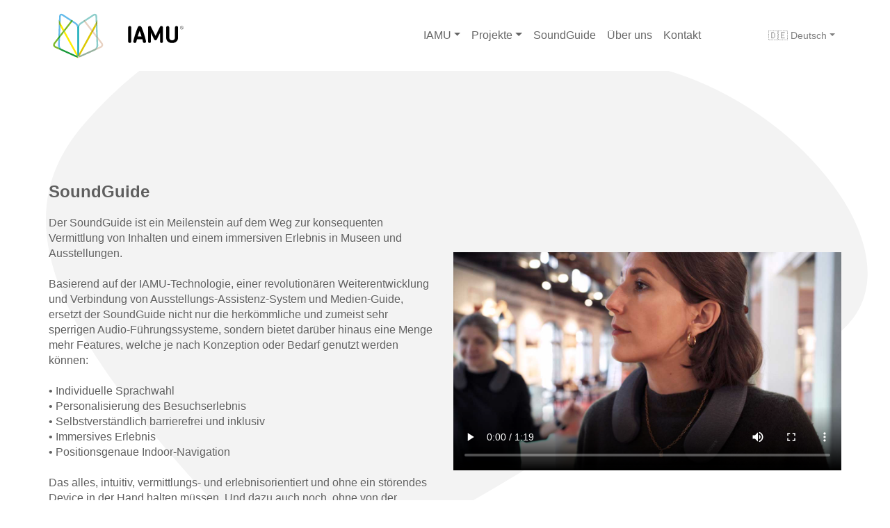

--- FILE ---
content_type: text/html
request_url: https://iamu.xyz/soundguide.html
body_size: 7428
content:
<!doctype html>
<html>
<head>
    <meta charset="utf-8">
    <meta name="keywords" content="">
    <meta name="description" content="">
    <meta name="viewport" content="width=device-width, initial-scale=1.0, viewport-fit=cover">
	<meta name="robots" content="index, follow">
    <link rel="shortcut icon" type="image/png" href="favicon.png?7137?302?2808?617">
    
	<link rel="stylesheet" type="text/css" href="./css/bootstrap.min.css?128">
	<link rel="stylesheet" type="text/css" href="style.css?5546">
	<link rel="stylesheet" type="text/css" href="./css/animate.min.css?5398">
	
    <title>IAMU SoundGuide</title>


    
<!-- Analytics -->
 
<!-- Analytics END -->
    
</head>
<body>

<!-- Preloader -->
<div id="page-loading-blocs-notifaction" class="page-preloader"></div>
<!-- Preloader END -->


<!-- Main container -->
<div class="page-container">
    
<!-- bloc-14 -->
<div class="bloc none sticky-nav bgc-5828 l-bloc" id="bloc-14">
	<div class="container bloc-no-padding-lg">
		<div class="row">
			<div class="col">
				<nav class="navbar navbar-light row navbar-expand-md" role="navigation">
					<div class="container-fluid ">
						<a class="navbar-brand" href="index.html"><img src="img/lazyload-ph.png" data-src="img/iamu-mguide-logo-header.svg" alt="logo" class="lazyload"></a>
						<button id="nav-toggle" type="button" class="ui-navbar-toggler navbar-toggler border-0 p-0 ms-auto me-md-0" aria-expanded="false" aria-label="Toggle navigation" data-bs-toggle="collapse" data-bs-target=".navbar-14886">
							<span class="navbar-toggler-icon"><svg height="32" viewBox="0 0 32 32" width="32"><path class="svg-menu-icon " d="m2 9h28m-28 7h28m-28 7h28"></path></svg></span>
						</button>
						<div class="collapse navbar-collapse navbar-14886">
								<ul class="site-navigation nav navbar-nav ms-auto">
									<li class="nav-item">
										<div class="dropdown btn-dropdown">
											<a href="#" class="dropdown-toggle nav-link" aria-expanded="false" data-bs-toggle="dropdown">IAMU</a>
											<ul class="dropdown-menu" role="menu">
												<li class="nav-item">
													<a href="individuell.html" class="nav-link">individuell</a>
												</li>
												<li class="nav-item">
													<a href="interaktiv.html" class="nav-link">interaktiv</a>
												</li>
												<li class="nav-item">
													<a href="partizipativ.html" class="nav-link">partizipativ</a>
												</li>
											</ul>
										</div>
									</li>
									<li class="nav-item">
										<div class="dropdown btn-dropdown">
											<a href="#" class="dropdown-toggle nav-link" aria-expanded="false" data-bs-toggle="dropdown">Projekte</a>
											<ul class="dropdown-menu" role="menu">
												<li class="nav-item">
													<a href="iamu&nbsp;im-humboldt-forum-berlin.html" class="nav-link">IAMU&nbsp;im Humboldt Forum Berlin</a>
												</li>
												<li class="nav-item">
													<a href="iamu-auf-der-expo-in-dubai.html" class="nav-link">IAMU auf der EXPO in Dubai</a>
												</li>
											</ul>
										</div>
									</li>
									<li class="nav-item">
										<a href="soundguide.html" class="nav-link">SoundGuide</a>
									</li>
									<li class="nav-item">
										<a href="über-uns.html" class="nav-link">Über uns</a>
									</li>
									<li class="nav-item">
										<a href="kontakt.html" class="nav-link">Kontakt</a>
									</li>
								</ul>
							</div>
					</div>
				</nav>
			</div>
			<div class="align-self-center col-lg-2">
					<div class="btn-group btn-dropdown dropdown float-lg-end">
						<a href="#" class="btn dropdown-toggle btn-c-5828 btn-sm btn-&nbsp;deutsch-style" aria-expanded="false" data-bs-toggle="dropdown">🇩🇪&nbsp;Deutsch</a>
						<ul class="dropdown-menu" role="menu">
							<li>
								<a href="index.html" class="dropdown-item a-block">🇩🇪 Deutsch</a>
							</li>
							<li>
								<a href="soundguide-en.html" class="dropdown-item a-block">🇬🇧 English</a>
							</li>
						</ul>
					</div>
				</div>
		</div>
	</div>
</div>
<!-- bloc-14 END -->

<!-- bloc-2 -->
<div class="bloc b-parallax tc-2292 none l-bloc" id="bloc-2">
	<div class="parallax bg-grey-blob">
	</div>
	<div class="container bloc-lg bloc-xl-lg">
		<div class="row">
			<div class="col-md-6 order-md-1 text-lg-center align-self-center">
				<div class="ratio ratio-16x9">
					<video controls="" class="embed-responsive-item lazyload" poster="img/IAMU_Standbild001.jpg" data-src="vid/IAMU_Short_site.mp4">
						Your browser does not support HTML5 video.
					</video>
				</div>
			</div>
			<div class="col-md-6 align-self-center">
				<h4 class="mg-md">
					<strong>SoundGuide</strong>
				</h4>
				<p class="p-style btn-resize-mode mx-auto d-block pressed-t">
					Der SoundGuide ist ein Meilenstein auf dem Weg zur konsequenten Vermittlung von Inhalten und einem immersiven Erlebnis in Museen und Ausstellungen.<br><br>Basierend auf der IAMU-Technologie, einer revolutionären Weiterentwicklung und Verbindung von Ausstellungs-Assistenz-System und Medien-Guide, ersetzt der SoundGuide nicht nur die herkömmliche und zumeist sehr sperrigen Audio-Führungssysteme, sondern bietet darüber hinaus eine Menge mehr Features, welche je nach Konzeption oder Bedarf genutzt werden können:<br><br>• Individuelle Sprachwahl<br>• Personalisierung des Besuchserlebnis<br>• Selbstverständlich barrierefrei und inklusiv<br>• Immersives Erlebnis<br>• Positionsgenaue Indoor-Navigation <br> <br>Das alles, intuitiv, vermittlungs- und erlebnisorientiert und ohne ein störendes Device in der Hand halten müssen. Und dazu auch noch, ohne von der Außenwelt oder den Mitbesuchenden abgeschirmt zu sein. Ein Hygienekonzept liegt vor.<br>
				</p>
			</div>
		</div>
	</div>
</div>
<!-- bloc-2 END -->

<!-- ScrollToTop Button -->
<button aria-label="Scroll to top button" class="bloc-button btn btn-d scrollToTop" onclick="scrollToTarget('1',this)"><svg xmlns="http://www.w3.org/2000/svg" width="22" height="22" viewBox="0 0 32 32"><path class="scroll-to-top-btn-icon" d="M30,22.656l-14-13-14,13"/></svg></button>
<!-- ScrollToTop Button END-->


<!-- bloc-6 -->
<div class="bloc full-width-bloc bgc-7968 l-bloc" id="bloc-6">
	<div class="container bloc-lg bloc-md-lg">
		<div class="row">
			<div class="col-md-3 col-sm-6 align-self-center">
				<img src="img/lazyload-ph.png" data-src="img/iamu-mguide-logo-header.svg" class="img-fluid mx-auto d-block img-style lazyload" alt="iamu mguide-logo-header">
			</div>
			<div class="col-md-3 col-sm-6 col-lg-3">
				<a href="kontakt.html" class="a-btn footer-link link-bloc-6-padding-top"><br></a>
				<p>
					IAMU by m_guide GmbH<br>Anna-Schneider-Steig 2, Rheinauhafen<br>50678 Köln
				</p>
			</div>
			<div class="col-md-3 col-sm-6 col-lg-2 align-self-center text-lg-start">
				<p>
					+ 49 221 95 15 30 24<br><a href="mailto:info@iamu.de">info@iamu.de</a><br>
				</p>
			</div>
			<div class="col-md-3 col-sm-6 col-lg-3 align-self-center text-lg-start">
				<a href="kontakt.html" class="a-btn footer-link float-lg-none text-lg-start">Impressum / Datenschutz</a>
			</div>
		</div>
	</div>
</div>
<!-- bloc-6 END -->

</div>
<!-- Main container END -->
    


<!-- Additional JS -->
<script src="./js/bootstrap.bundle.min.js?8538"></script>
<script src="./js/blocs.min.js?3414"></script>
<script src="./js/lazysizes.min.js" defer></script>
<script src="./js/universal-parallax.min.js?6217"></script><!-- Additional JS END -->


</body>
</html>


--- FILE ---
content_type: text/css
request_url: https://iamu.xyz/style.css?5546
body_size: 14453
content:
/*-----------------------------------------------------------------------------------
	IAMU
	About: A shiny new Blocs website.
	Author: tommay
	Version: 1.0
	Built with Blocs
-----------------------------------------------------------------------------------*/
body{
	margin:0;
	padding:0;
    background:#FFFFFF;
    overflow-x:hidden;
    -webkit-font-smoothing: antialiased;
    -moz-osx-font-smoothing: grayscale;
}
.page-container{overflow: hidden;} /* Prevents unwanted scroll space when scroll FX used. */
a,button{transition: background .3s ease-in-out;outline: none!important;} /* Prevent blue selection glow on Chrome and Safari */
a:hover{text-decoration: none; cursor:pointer;}
.scroll-fx-lock-init{position:fixed!important;top: 0;bottom: 0;left: :0;right: 0;z-index:99999;} /* ScrollFX Lock */
.blocs-grid-container{display: grid!important;grid-template-columns: 1fr 1fr;grid-template-rows: auto auto;column-gap: 1.5rem;row-gap: 1.5rem;} /* CSS Grid */
nav .dropdown-menu .nav-link{color:rgba(0,0,0,0.6)!important;} /* Maintain Downdown Menu Link Color in Navigation */
[data-bs-theme="dark"] nav .dropdown-menu .nav-link{color:var(--bs-dropdown-link-color)!important;} /* Maintain Downdown Menu Link Color in Navigation in Darkmode */


/* Preloader */

.page-preloader{position: fixed;top: 0;bottom: 0;width: 100%;z-index:100000;background:#FFFFFF url("img/pageload-spinner.gif") no-repeat center center;animation-name: preloader-fade;animation-delay: 2s;animation-duration: 0.5s;animation-fill-mode: both;}
.preloader-complete{animation-delay:0.1s;}
@keyframes preloader-fade {0% {opacity: 1;visibility: visible;}100% {opacity: 0;visibility: hidden;}}

/* = Blocs
-------------------------------------------------------------- */

.bloc{
	width:100%;
	clear:both;
	background: 50% 50% no-repeat;
	padding:0 20px;
	-webkit-background-size: cover;
	-moz-background-size: cover;
	-o-background-size: cover;
	background-size: cover;
	position:relative;
	display:flex;
}
.bloc .container{
	padding-left:0;
	padding-right:0;
	position:relative;
}


/* Sizes */

.bloc-lg{
	padding:100px 20px;
}

/* = Full Screen Blocs 
-------------------------------------------------------------- */

.bloc-fill-screen{
	min-height:100vh;
	display: flex;
	flex-direction: column;
	padding-top:20px;
	padding-bottom:20px;
}
.bloc-fill-screen > .container{
	align-self: flex-middle;
	flex-grow: 1;
	display: flex;
	flex-wrap: wrap;
}
.bloc-fill-screen > .container > .row{
	flex-grow: 1;
	align-self: center;
	width:100%;
}
.bloc-fill-screen .fill-bloc-top-edge, .bloc-fill-screen .fill-bloc-bottom-edge{
	flex-grow: 0;
}
.bloc-fill-screen .fill-bloc-top-edge{
	align-self: flex-start;
}
.bloc-fill-screen .fill-bloc-bottom-edge{
	align-self: flex-end;
}

/* = Full Width Blocs 
-------------------------------------------------------------- */

.full-width-bloc{
	padding-left:0;
	padding-right:0;
}
.full-width-bloc .row{
	margin-left:0;
	margin-right:0;
}
.full-width-bloc .container{
	width:100%;
	max-width:100%!important;
}
.full-width-bloc .carousel img{
	width:100%;
	height:auto;
}


/* Background Styles */

.bg-center,.bg-l-edge,.bg-r-edge,.bg-t-edge,.bg-b-edge,.bg-tl-edge,.bg-bl-edge,.bg-tr-edge,.bg-br-edge,.bg-repeat{
	-webkit-background-size: auto!important;
	-moz-background-size: auto!important;
	-o-background-size: auto!important;
	background-size: auto!important;
}
.bg-bl-edge{
	background-position: bottom left!important;
	background-repeat: no-repeat;
}
.bg-br-edge{
	background-position: bottom right!important;
	background-repeat: no-repeat;
}


/* Video Background Styles */

.video-bg-container, .bloc-video{
	position: absolute;
	top: 0;
	bottom: 0;
	left: 50%;
	right: -50%;
	overflow: hidden;
	transform: translateX(-50%);
	-webkit-transform:translateX(-50%);
}
.bloc-video, .video-bg-container iframe{
	width: auto;
	height: auto;
	min-width: 100%;
	min-height: 100%;
	z-index: 0;
}


/* Background Effects */

.parallax__container {
	clip: rect(0, auto, auto, 0);
	height: 100%;
	left: 0;
	overflow: hidden;
	position: absolute;
	top: 0;
	width: 100%;
	z-index:-1;
}
.parallax {
	position: fixed;
	top: 0;
	-webkit-transform: translate3d(0, 0, 0);
	transform: translate3d(0, 0, 0);
	-webkit-transform-style: preserve-3d;
	transform-style: preserve-3d;
	width: 100%;
	background-position: center;
	background-repeat: no-repeat;
	background-size: cover;
}


/* Light theme */

.d-bloc .card,.l-bloc{
	color:rgba(0,0,0,.5);
}
.d-bloc .card button:hover,.l-bloc button:hover{
	color:rgba(0,0,0,.7);
}
.l-bloc .icon-round,.l-bloc .icon-square,.l-bloc .icon-rounded,.l-bloc .icon-semi-rounded-a,.l-bloc .icon-semi-rounded-b{
	border-color:rgba(0,0,0,.7);
}
.d-bloc .card .divider-h span,.l-bloc .divider-h span{
	border-color:rgba(0,0,0,.1);
}
.d-bloc .card .a-btn,.l-bloc .a-btn,.l-bloc .navbar a,.l-bloc a .icon-sm, .l-bloc a .icon-md, .l-bloc a .icon-lg, .l-bloc a .icon-xl, .l-bloc h1 a, .l-bloc h2 a, .l-bloc h3 a, .l-bloc h4 a, .l-bloc h5 a, .l-bloc h6 a, .l-bloc p a{
	color:rgba(0,0,0,.6);
}
.d-bloc .card .a-btn:hover,.l-bloc .a-btn:hover,.l-bloc .navbar a:hover, .l-bloc a:hover .icon-sm, .l-bloc a:hover .icon-md, .l-bloc a:hover .icon-lg, .l-bloc a:hover .icon-xl, .l-bloc h1 a:hover, .l-bloc h2 a:hover, .l-bloc h3 a:hover, .l-bloc h4 a:hover, .l-bloc h5 a:hover, .l-bloc h6 a:hover, .l-bloc p a:hover{
	color:rgba(0,0,0,1);
}
.l-bloc .navbar-toggle .icon-bar{
	color:rgba(0,0,0,.6);
}
.d-bloc .card .btn-wire,.d-bloc .card .btn-wire:hover,.l-bloc .btn-wire,.l-bloc .btn-wire:hover{
	color:rgba(0,0,0,.7);
	border-color:rgba(0,0,0,.3);
}

/* Row Margin Offsets */

.voffset{
	margin-top:30px;
}
.voffset-md{
	margin-top:50px;
}


/* = NavBar
-------------------------------------------------------------- */

/* = Sticky Nav
-------------------------------------------------------------- */

.sticky-nav.sticky{
	position:fixed;
	top:0;
	z-index:1000;
	box-shadow:0 1px 2px rgba(0,0,0,.3);
	 transition: all .2s ease-out;
}
/* Navbar Icon */
.svg-menu-icon{
	fill: none;
	stroke: rgba(0,0,0,0.5);
	stroke-width: 2px;
	fill-rule: evenodd;
}
.navbar-dark .svg-menu-icon{
	stroke: rgba(255,255,255,0.5);
}
.menu-icon-thin-bars{
	stroke-width: 1px;
}
.menu-icon-thick-bars{
	stroke-width: 5px;
}
.menu-icon-rounded-bars{
	stroke-width: 3px;
	stroke-linecap: round;
}
.menu-icon-filled{
	fill: rgba(0,0,0,0.5);
	stroke-width: 0px;
}
.navbar-dark .menu-icon-filled{
	fill: rgba(255,255,255,0.5);
}
.navbar-toggler-icon{
	background: none!important;
	pointer-events: none;
	width: 33px;
	height: 33px;
}
/* Handle Multi Level Navigation */
.dropdown-menu .dropdown-menu{
	border:none}
@media (min-width:576px){
	
.navbar-expand-sm .dropdown-menu .dropdown-menu{
	border:1px solid rgba(0,0,0,.15);
	position:absolute;
	left:100%;
	top:-7px}.navbar-expand-sm .dropdown-menu .submenu-left{
	right:100%;
	left:auto}}@media (min-width:768px){
	.navbar-expand-md .dropdown-menu .dropdown-menu{
	border:1px solid rgba(0,0,0,.15);
	border:1px solid rgba(0,0,0,.15);
	position:absolute;
	left:100%;
	top:-7px}.navbar-expand-md .dropdown-menu .submenu-left{
	right:100%;
	left:auto}}@media (min-width:992px){
	.navbar-expand-lg .dropdown-menu .dropdown-menu{
	border:1px solid rgba(0,0,0,.15);
	position:absolute;
	left:100%;
	top:-7px}.navbar-expand-lg .dropdown-menu .submenu-left{
	right:100%;
	left:auto}
}
/* = Bric adjustment margins
-------------------------------------------------------------- */

.mg-md{
	margin-top:10px;
	margin-bottom:20px;
}
.mg-lg{
	margin-top:10px;
	margin-bottom:40px;
}

/* = Buttons
-------------------------------------------------------------- */

.btn-d,.btn-d:hover,.btn-d:focus{
	color:#FFF;
	background:rgba(0,0,0,.3);
}

/* Prevent ugly blue glow on chrome and safari */
button{
	outline: none!important;
}

.btn-rd{
	border-radius: 40px;
}
.a-block{
	width:100%;
	text-align:left;
	display: inline-block;
}
.text-center .a-block{
	text-align:center;
}
.btn .caret{
	margin:0 0 0 5px}.dropdown a .caret{
	margin:0 0 0 5px}.btn-dropdown .dropdown-menu .dropdown{
	padding: 3px 20px;
}


/*  Image Protection */
.img-protected{
	-webkit-touch-callout: none;
}

/* = Text & Icon Styles
-------------------------------------------------------------- */
.lg-shadow{
	text-shadow:0 2px 5px rgba(0,0,0,.5);
}
.pressed-t{
	text-shadow:0 1px 0 #FFF;
}


.card-sq, .card-sq .card-header, .card-sq .card-footer{
	border-radius:0;
}
.card-rd{
	border-radius:30px;
}
.card-rd .card-header{
	border-radius:29px 29px 0 0;
}
.card-rd .card-footer{
	border-radius:0 0 29px 29px;
}
/* = Masonary
-------------------------------------------------------------- */
.card-columns .card {
	margin-bottom: 0.75rem;
}
@media (min-width: 576px) {
	.card-columns {
	-webkit-column-count: 3;
	-moz-column-count: 3;
	column-count: 3;
	-webkit-column-gap: 1.25rem;
	-moz-column-gap: 1.25rem;
	column-gap: 1.25rem;
	orphans: 1;
	widows: 1;
}
.card-columns .card {
	display: inline-block;
	width: 100%;
}
}

/* = Forms
-------------------------------------------------------------- */

.form-control{
	border-color:rgba(0,0,0,.1);
	box-shadow:none;
}


.carousel-nav-icon{
	fill: none;
	stroke: #fff;
	stroke-width: 2px;
	fill-rule: evenodd;
	stroke-linecap:round;
}

.carousel-indicators li::marker{
	font-size:0;
}


/* ScrollToTop button */

.scrollToTop{
	width:36px;
	height:36px;
	padding:5px;
	position:fixed;
	bottom:20px;
	right:20px;
	opacity:0;
	z-index:999;
	transition: all .3s ease-in-out;
	pointer-events:none;
}
.showScrollTop{
	opacity: 1;
	pointer-events:all;
}
.scroll-to-top-btn-icon{
	fill: none;
	stroke: #fff;
	stroke-width: 2px;
	fill-rule: evenodd;
	stroke-linecap:round;
}

/* = Custom Styling
-------------------------------------------------------------- */

h1,h2,h3,h4,h5,h6,p,label,.btn,a{
	font-family:"Helvetica";
}
.container{
	max-width:1140px;
}
.navbar-brand img{
	width:200px;
	height:76px;
}
.container-div-style{
	height:238px;
}
.headertext{
	position:relative;
}
.row-style{
	float:none;
	background-position:center center;
	width:100%;
	border-style:_popUpItemAction:;
	justify-content:center;
}
.h1-style{
	font-size:50px;
	color:#ffffff;
}
.team-card{
	min-height:350px;
}
.link-bloc-6-padding-top{
	padding-top:10px;
	padding-bottom:10px;
	width:89.73%;
}
.img-style{
	width:218px;
}
.row-bloc-6-style{
	width:94.75%;
}
.img-10-style{
	width:380px;
	height:380px;
}
.img-11-style{
	width:380px;
	height:380px;
}
.img-12-style{
	width:380px;
	height:380px;
}
.img-13-style{
	width:380px;
	height:380px;
}
.link-style{
	font-weight:bold;
}
.link-individuell-style{
	font-weight:bold;
}
.link-interaktiv-style{
	font-weight:bold;
}
.p-style{
	width:100%;
	font-size:16px;
	line-height:22px;
}
.p-bloc-5-style{
	line-height:22px;
}
.form-style{
	width:100%;
}
.img-5-style{
	height:500px;
}
.h4-style{
	width:100%;
}
.btn-style{
	font-weight:bold;
	width:45.27%;
	padding-top:14px;
	padding-bottom:14px;
}
.btn-bloc-24-style{
	font-weight:bold;
}
.btn-6-style{
	font-weight:bold;
}
.divider-style{
	height:0px;
	background-color:transparent;
}
.h3-style{
	font-size:20px;
}
.h3-anke-stein-style{
	font-size:20px;
}
.btn- deutsch-style{
	width:100%;
}

/* = Colour
-------------------------------------------------------------- */

/* Swatch Variables */
:root{
	
	--swatch-var-1252:rgba(255,255,255,1.0);
	
	--swatch-var-6912:#339999;
	
	--swatch-var-7968:#F3F3F3;
	
	--swatch-var-5828:rgba(255,255,255,0.70);
	
	--swatch-var-2869:#000000;
	
	--swatch-var-2941:#FFFFFF;
	
	--swatch-var-2292:#5F5F5F;
	
}


/* Background colour styles */

.bgc-5828{
	background-color:var(--swatch-var-5828);
}
.bgc-7968{
	background-color:var(--swatch-var-7968);
}

/* Text colour styles */

.tc-2292{
	color:var(--swatch-var-2292)!important;
}

/* Button colour styles */

.btn-c-5828{
	background:var(--swatch-var-5828);
	color:rgba(0,0,0,.5)!important;
}
.btn-c-5828:hover{
	background:rgba(204,204,204,0.70)!important;
	color:rgba(0,0,0,.5)!important;
}
.btn-c-6912{
	background:var(--swatch-var-6912);
	color:#FFFFFF!important;
}
.btn-c-6912:hover{
	background:#006666!important;
	color:#FFFFFF!important;
}

/* Link colour styles */

.ltc-2292{
	color:var(--swatch-var-2292)!important;
}
.ltc-2292:hover{
	color:#2C2C2C!important;
}
.ltc-6912{
	color:var(--swatch-var-6912)!important;
}
.ltc-6912:hover{
	color:#006666!important;
}

/* Bloc image backgrounds */

.bg-grey-blob{
	background-image:url("img/grey-blob.svg");
}



/* = Bloc Padding Multi Breakpoint
-------------------------------------------------------------- */

@media (min-width: 576px) {
    .bloc-xxl-sm{padding:200px 20px;}
    .bloc-xl-sm{padding:150px 20px;}
    .bloc-lg-sm{padding:100px 20px;}
    .bloc-md-sm{padding:50px 20px;}
    .bloc-sm-sm{padding:20px;}
    .bloc-no-padding-sm{padding:0 20px;}
}
@media (min-width: 768px) {
    .bloc-xxl-md{padding:200px 20px;}
    .bloc-xl-md{padding:150px 20px;}
    .bloc-lg-md{padding:100px 20px;}
    .bloc-md-md{padding:50px 20px;}
    .bloc-sm-md{padding:20px 20px;}
    .bloc-no-padding-md{padding:0 20px;}
}
@media (min-width: 992px) {
    .bloc-xxl-lg{padding:200px 20px;}
    .bloc-xl-lg{padding:150px 20px;}
    .bloc-lg-lg{padding:100px 20px;}
    .bloc-md-lg{padding:50px 20px;}
    .bloc-sm-lg{padding:20px;}
    .bloc-no-padding-lg{padding:0 20px;}
}


/* = Mobile adjustments 
-------------------------------------------------------------- */
@media (max-width: 1024px)
{
    .bloc.full-width-bloc, .bloc-tile-2.full-width-bloc .container, .bloc-tile-3.full-width-bloc .container, .bloc-tile-4.full-width-bloc .container{
        padding-left: 0; 
        padding-right: 0;  
    }
}
@media (max-width: 991px)
{
    .container{width:100%;}
    .bloc{padding-left: constant(safe-area-inset-left);padding-right: constant(safe-area-inset-right);} /* iPhone X Notch Support*/
    .bloc-group, .bloc-group .bloc{display:block;width:100%;}
}
@media (max-width: 767px)
{
    .bloc-tile-2 .container, .bloc-tile-3 .container, .bloc-tile-4 .container{
        padding-left:0;padding-right:0;
    }
    .btn-dwn{
       display:none; 
    }
    .voffset{
        margin-top:5px;
    }
    .voffset-md{
        margin-top:20px;
    }
    .voffset-lg{
        margin-top:30px;
    }
    form{
        padding:5px;
    }
    .close-lightbox{
        display:inline-block;
    }
    .blocsapp-device-iphone5{
	   background-size: 216px 425px;
	   padding-top:60px;
	   width:216px;
	   height:425px;
    }
    .blocsapp-device-iphone5 img{
	   width: 180px;
	   height: 320px;
    }
}

@media (max-width: 991px){
	
	/* MD Row Margin Offsets */
	.voffset-md{
		margin-top:30px;
	}
	
}

@media (max-width: 575px){
	.footer-link{
		text-align:center;
	}
	
}



--- FILE ---
content_type: image/svg+xml
request_url: https://iamu.xyz/img/grey-blob.svg
body_size: 705
content:
<?xml version="1.0" encoding="utf-8"?>
<!-- Generator: Adobe Illustrator 27.0.1, SVG Export Plug-In . SVG Version: 6.00 Build 0)  -->
<svg version="1.1" id="Ebene_1" xmlns="http://www.w3.org/2000/svg" xmlns:xlink="http://www.w3.org/1999/xlink" x="0px" y="0px"
	 viewBox="0 0 300 183.3" style="enable-background:new 0 0 300 183.3;" xml:space="preserve">
<style type="text/css">
	.st0{fill:#F3F3F3;}
	.st1{fill:#8CCDCB;}
</style>
<g id="HG">
</g>
<g id="Ebene_1_1_">
</g>
<g id="Rollstuhfaher">
</g>
<g id="Mann">
</g>
<g id="Frau">
</g>
<g id="Frau_mit_Kind">
</g>
<g id="Mann_Blindenstock">
</g>
<g id="Frau_Gebärdensprache">
</g>
<g id="Ebene_11">
	<g>
		<path class="st0" d="M192.2,15.5c68.8-8.8,145.8,87,66.9,101.1c-78.9,14.1-136.7,102.4-188,46.6S-0.1,68.6,28.8,36
			C87.8-30.5,123.4,24.3,192.2,15.5z"/>
		<path class="st1" d="M187.9-0.6"/>
	</g>
</g>
</svg>


--- FILE ---
content_type: image/svg+xml
request_url: https://iamu.xyz/img/iamu-mguide-logo-header.svg
body_size: 11828
content:
<?xml version="1.0" encoding="iso-8859-1"?>
<!-- Generator: Adobe Illustrator 24.1.2, SVG Export Plug-In . SVG Version: 6.00 Build 0)  -->
<svg version="1.1" id="Ebene_1" xmlns="http://www.w3.org/2000/svg" xmlns:xlink="http://www.w3.org/1999/xlink" x="0px" y="0px"
	 viewBox="0 0 209.229 79.722" style="enable-background:new 0 0 209.229 79.722;" xml:space="preserve">
<path style="fill:#FDE900;" d="M44.206,74.097h0.001H44.206z"/>
<g>
	<path style="fill:#62BAEA;" d="M18.742,7.153c-0.734,0-1.65,0.288-2.278,1.038c-0.643,0.761-0.941,1.794-0.992,3.131l-0.356,9.866
		l2.479-0.006c0,0,0.002,0.003,0.005,0.009l0.352-9.782c0.034-1.021,0.272-1.475,0.399-1.613c0.125-0.129,0.179-0.153,0.445-0.169
		c0.006,0,0.013,0,0.02,0c0.279,0,0.698,0.121,1.02,0.267c0.165,0.071,0.308,0.147,0.402,0.2c0.049,0.027,0.085,0.048,0.106,0.061
		l0.019,0.012l12.464,8.137l1.513-1.956l2.076,1.353l-1.513,1.958l4.411,2.88c1.776,1.16,2.67,2.795,3.135,4.196
		c0.229,0.697,0.345,1.325,0.402,1.769c0.028,0.221,0.042,0.396,0.049,0.512c0.006,0.114,0.004,0.147,0.006,0.147v38.406
		c0.001,0.001,0.002,0.004,0.003,0.005V29.159c0.001-0.086,0.004-1.439,0.581-3.198c0.165-0.502,0.379-1.041,0.658-1.591
		c-0.693-1.365-1.782-2.796-3.474-3.903l-18.95-12.37c-0.097-0.036-1.284-0.907-2.926-0.945C18.779,7.153,18.76,7.153,18.742,7.153
		 M15.11,21.351L14.36,42.18l2.606-3.369l0.44-12.206l-2.33-4.216L15.11,21.351z M16.813,43.058l-2.606,3.37l-0.296,8.209
		c0,0.004-0.001,0.05-0.001,0.12c0.003,0.404,0.04,1.751,0.649,3.337l26.977,12.183l-0.191-0.347
		c-0.275-0.022-0.561-0.083-0.782-0.15c-0.14-0.04-0.258-0.082-0.334-0.111c-0.037-0.013-0.065-0.025-0.082-0.033l-0.01-0.004v0.001
		l-20.128-9.092c-1.757-0.803-2.615-2.057-3.103-3.26c-0.479-1.196-0.515-2.309-0.512-2.524v-0.021v-0.008L16.813,43.058z
		 M18.866,62.739c0.039,0.018,0.079,0.036,0.119,0.054l20.127,9.092h0.001c0.035,0.012,0.231,0.103,0.543,0.205L18.866,62.739z
		 M44.143,71.443v0.011v0c0.002-0.002,0.004-0.004,0.006-0.006C44.147,71.446,44.145,71.445,44.143,71.443"/>
	<path style="fill:#FFED00;" d="M15.116,21.188L15.116,21.188l-0.006,0.163L15.116,21.188z M17.6,21.191l-0.195,5.415l3.751,6.788
		l1.822-2.356C19.905,25.405,17.718,21.4,17.6,21.191"/>
	<path style="fill:#79AC2B;" d="M17.614,21.147l-2.332-4.502l-0.172,4.707l-0.035,1.039l2.33,4.216l0.195-5.415
		c-0.003-0.006-0.005-0.009-0.005-0.009"/>
	<path style="fill:#FFED00;" d="M24.272,33.409l-1.812,2.344L41.344,69.93c0.071,0.006,0.141,0.009,0.209,0.009
		c0.003,0,0.006,0,0.01,0c0.423-0.003,0.69-0.096,0.874-0.282c0.185-0.184,0.465-0.638,0.469-1.803v-0.286
		C39.639,61.578,30.61,45.025,24.272,33.409"/>
	<path style="fill:#79AC2B;" d="M42.906,67.568v0.286c-0.004,1.165-0.284,1.619-0.469,1.803c-0.185,0.185-0.451,0.279-0.874,0.282
		c-0.003,0-0.006,0-0.01,0c-0.068,0-0.138-0.003-0.209-0.009l0.191,0.347l2.608,1.177v-0.011c-0.013-0.013-0.027-0.026-0.04-0.039
		c-0.8-0.801-1.199-2.006-1.194-3.551v-0.279C42.908,67.572,42.906,67.569,42.906,67.568"/>
	<path style="fill:#7AB929;" d="M32.827,18.304l-9.849,12.734c0.416,0.762,0.849,1.555,1.294,2.371l10.631-13.751L32.827,18.304z"/>
</g>
<polygon style="fill:#199939;" points="34.34,16.347 32.827,18.304 34.903,19.659 36.416,17.701 "/>
<g>
	<path style="fill:#7AB929;" d="M21.156,33.394l-4.19,5.418l-0.153,4.246l5.647-7.304L21.156,33.394z M14.36,42.18l-6.648,8.595
		c-0.881,1.134-1.304,2.278-1.301,3.345c0.006,1.611,0.916,2.759,1.687,3.438c0.788,0.693,1.517,1.017,1.586,1.051l9.182,4.13
		c-2.36-1.101-3.643-2.952-4.268-4.546c-0.013-0.033-0.026-0.067-0.039-0.1l-3.857-1.741c-0.07-0.03-0.602-0.303-1.045-0.726
		C9.2,55.19,8.888,54.695,8.893,54.12c0.003-0.421,0.147-1.005,0.785-1.834l4.529-5.858L14.36,42.18z M44.143,71.454
		c-0.784,0.749-1.768,0.958-2.552,0.958h-0.028c-0.788-0.007-1.465-0.176-1.906-0.321l4.489,2.019L44.143,71.454z"/>
	<path style="fill:#199939;" d="M16.966,38.812L14.36,42.18l-0.153,4.247l2.606-3.37L16.966,38.812z M14.559,58.094
		c0.013,0.033,0.026,0.066,0.039,0.1c0.625,1.594,1.908,3.445,4.268,4.546l20.79,9.352c0.442,0.145,1.118,0.314,1.906,0.321h0.028
		c0.784,0,1.768-0.209,2.552-0.958v0l-2.603-1.169l-0.004-0.008L14.559,58.094z"/>
	<path style="fill:#7AB929;" d="M22.978,31.038l-1.822,2.356l1.304,2.359l1.812-2.344C23.827,32.593,23.394,31.8,22.978,31.038"/>
</g>
<polygon style="fill:#199939;" points="41.536,70.276 41.54,70.285 44.143,71.454 "/>
<polygon style="fill:#FDE900;" points="44.09,74.095 44.091,74.095 44.09,74.094 "/>
<g>
	<path style="fill:#8CCDCA;" d="M69.555,7.151c-0.019,0-0.037,0-0.055,0.001c-1.643,0.037-2.829,0.908-2.926,0.944l-18.95,12.371
		c-1.694,1.106-2.782,2.538-3.476,3.904c0.279,0.55,0.495,1.09,0.66,1.592c0.576,1.758,0.579,3.112,0.581,3.199v38.408
		c0.001-0.001,0.002-0.004,0.003-0.005V29.16c0.001,0,0-0.033,0.006-0.147c0.007-0.114,0.021-0.289,0.049-0.512
		c0.057-0.442,0.173-1.071,0.402-1.769c0.465-1.399,1.358-3.036,3.135-4.196l4.411-2.88l-1.514-1.958l2.076-1.352l1.512,1.955
		l12.464-8.136c0.002,0,0,0,0.019-0.012c0.022-0.013,0.057-0.034,0.106-0.061c0.094-0.055,0.237-0.129,0.402-0.202
		c0.321-0.145,0.741-0.266,1.02-0.266c0.007,0,0.013,0,0.02,0c0.266,0.015,0.32,0.039,0.445,0.168
		c0.127,0.138,0.365,0.592,0.399,1.615l0.352,9.782c0.003-0.006,0.005-0.009,0.005-0.009l2.479,0.006l-0.356-9.868
		c-0.051-1.337-0.348-2.37-0.992-3.129C71.207,7.439,70.29,7.151,69.555,7.151 M71.484,43.056l0.42,11.672v0.006v0.021
		c0.003,0.215-0.033,1.33-0.512,2.526c-0.488,1.202-1.346,2.457-3.103,3.259L48.161,69.63l-0.01,0.005
		c-0.016,0.007-0.043,0.018-0.082,0.033c-0.076,0.028-0.194,0.07-0.334,0.111c-0.222,0.066-0.507,0.127-0.782,0.15l-0.191,0.346
		l26.976-12.182c0.61-1.587,0.647-2.934,0.65-3.339c0-0.07-0.001-0.114-0.001-0.12l-0.296-8.208L71.484,43.056z M44.154,71.444
		c-0.001,0.001-0.003,0.003-0.004,0.004c0.001,0.001,0.003,0.003,0.004,0.004V71.444z"/>
	<path style="fill:#00A4B2;" d="M44.148,24.371c-0.279,0.55-0.494,1.088-0.658,1.591c-0.576,1.758-0.579,3.112-0.581,3.198v38.414
		c0.786,1.441,1.237,2.269,1.237,2.269l-0.003,1.6c0.002,0.002,0.004,0.004,0.006,0.006c0.001-0.001,0.003-0.003,0.004-0.004
		l-0.003-1.605c0,0,0.452-0.828,1.237-2.269V29.162c-0.001-0.088-0.004-1.441-0.581-3.199C44.643,25.46,44.427,24.921,44.148,24.371
		"/>
	<path style="fill:#3B9D37;" d="M42.909,67.574v0.279c-0.004,1.545,0.395,2.75,1.194,3.551c0.013,0.013,0.027,0.026,0.04,0.039
		l0.003-1.6C44.146,69.842,43.695,69.014,42.909,67.574"/>
	<path style="fill:#8CCDCA;" d="M73.186,21.329l0.035,1.059l-2.33,4.216l0.44,12.206l2.605,3.369L73.186,21.329z M69.4,62.751
		l-20.756,9.337c0.31-0.102,0.505-0.192,0.54-0.204l0.001-0.002l20.127-9.092C69.342,62.777,69.371,62.764,69.4,62.751"/>
	<path style="fill:#DCC700;" d="M73.18,21.187l0.005,0.143L73.18,21.187L73.18,21.187z M70.697,21.189
		c-0.117,0.209-2.305,4.214-5.378,9.847l1.822,2.356l3.751-6.788L70.697,21.189z"/>
	<path style="fill:#899F31;" d="M70.702,21.181c0,0-0.002,0.003-0.005,0.009l0.195,5.415l2.329-4.216l-0.035-1.059l-0.172-4.685
		L70.702,21.181z"/>
	<path style="fill:#DCC700;" d="M64.025,33.407c-6.338,11.615-15.366,28.168-18.634,34.158v0.287
		c0.004,1.165,0.284,1.619,0.469,1.803c0.185,0.186,0.453,0.278,0.874,0.282h0.009c0.068,0,0.138-0.003,0.209-0.009l18.885-34.177
		L64.025,33.407z"/>
	<path style="fill:#899F31;" d="M45.391,67.565c-0.001,0.001-0.002,0.004-0.003,0.005v0.283c0.004,1.545-0.395,2.751-1.194,3.551
		c-0.013,0.013-0.027,0.027-0.04,0.039v0.008l2.608-1.177l0.191-0.347c-0.071,0.006-0.141,0.009-0.209,0.009h-0.01
		c-0.421-0.004-0.69-0.096-0.874-0.282c-0.185-0.184-0.465-0.638-0.469-1.803V67.565z"/>
	<path style="fill:#37833B;" d="M45.388,67.571c-0.786,1.441-1.237,2.269-1.237,2.269l0.003,1.605
		c0.013-0.013,0.027-0.026,0.04-0.039c0.8-0.8,1.199-2.006,1.194-3.551V67.571z"/>
	<path style="fill:#E8D1C1;" d="M55.469,18.302l-2.075,1.354l10.63,13.751c0.445-0.816,0.878-1.609,1.294-2.371L55.469,18.302z"/>
</g>
<polygon style="fill:#96B19E;" points="53.956,16.346 51.881,17.698 53.394,19.656 55.469,18.301 "/>
<g>
	<path style="fill:#E8D1C1;" d="M67.141,33.392l-1.304,2.359l5.647,7.304l-0.153-4.245L67.141,33.392z M73.937,42.179l0.153,4.247
		l4.529,5.859c0.637,0.829,0.782,1.413,0.785,1.834c0.004,0.573-0.307,1.07-0.764,1.505c-0.444,0.424-0.975,0.697-1.045,0.727
		l-3.857,1.742c-0.012,0.033-0.025,0.065-0.038,0.098c-0.628,1.602-1.919,3.461-4.299,4.56l9.213-4.144
		c0.068-0.033,0.798-0.356,1.586-1.05c0.771-0.678,1.681-1.825,1.687-3.437c0.003-1.067-0.42-2.211-1.302-3.345L73.937,42.179z
		 M44.154,71.453l-0.001,2.656l4.492-2.021c-0.442,0.146-1.119,0.316-1.91,0.323h-0.028C45.922,72.411,44.938,72.2,44.154,71.453"/>
	<path style="fill:#96B19E;" d="M71.331,38.81l0.153,4.245l2.606,3.37l-0.153-4.247L71.331,38.81z M73.737,58.093L46.761,70.275
		l-0.004,0.008l-2.603,1.169v0c0.784,0.748,1.768,0.958,2.552,0.958h0.028c0.791-0.007,1.468-0.178,1.91-0.323l20.756-9.337
		c2.38-1.099,3.67-2.958,4.299-4.56C73.712,58.158,73.725,58.125,73.737,58.093"/>
	<path style="fill:#BF9A22;" d="M65.318,31.036c-0.416,0.762-0.848,1.555-1.294,2.371l1.813,2.345l1.303-2.359L65.318,31.036z"/>
</g>
<polygon style="fill:#7E8832;" points="46.761,70.275 44.154,71.452 46.757,70.283 "/>
<g>
	<path d="M194.947,42.827V27.98c0-1.306-1.069-2.371-2.38-2.371c-1.311,0-2.38,1.065-2.38,2.371v14.641
		c0,2.131-0.793,4.537-4.242,4.537c-3.449,0-4.277-2.406-4.277-4.537V27.98c0-1.306-1.035-2.371-2.345-2.371
		s-2.345,1.065-2.345,2.371v14.847c0,4.64,2.794,8.455,8.967,8.455C192.118,51.281,194.947,47.467,194.947,42.827 M172.081,27.808
		c0-1.203-0.966-2.199-2.242-2.199c-0.862,0-1.69,0.24-2.207,1.272l-6.725,13.644l-6.656-13.507
		c-0.483-0.997-1.138-1.409-2.311-1.409c-1.242,0-2.242,0.928-2.242,2.199v21.308c0,1.203,0.966,2.165,2.173,2.165
		s2.173-0.962,2.173-2.165V36.022l4.69,9.761c0.448,0.928,1.276,1.375,2.138,1.375c0.897,0,1.69-0.481,2.138-1.409l4.69-9.726v13.06
		c0,1.203,0.966,2.199,2.207,2.199c1.207,0,2.173-0.997,2.173-2.199V27.808z M139.869,41.555h-5.828
		c0.897-2.921,1.862-5.739,2.897-8.558C138.006,35.816,138.972,38.634,139.869,41.555 M146.559,48.395
		c-1.655-7.217-3.794-13.85-6.449-20.346c-0.828-2.062-2.069-2.475-3.104-2.475c-1.069,0-2.207,0.413-3.07,2.475
		c-2.621,6.496-4.794,13.129-6.449,20.346c-0.414,1.787,0.966,2.887,2.311,2.887c0.966,0,1.897-0.584,2.207-1.856
		c0.276-1.237,0.586-2.474,0.897-3.677h8.105c0.31,1.203,0.621,2.44,0.897,3.677c0.31,1.306,1.276,1.856,2.276,1.856
		C145.559,51.281,146.939,50.182,146.559,48.395 M124.349,48.91V27.98c0-1.306-1.035-2.371-2.38-2.371
		c-1.311,0-2.345,1.065-2.345,2.371v20.93c0,1.306,1.035,2.371,2.345,2.371C123.314,51.281,124.349,50.216,124.349,48.91"/>
	<path d="M199.917,26.991h0.6c0.244,0.005,0.416,0.049,0.516,0.133c0.1,0.084,0.15,0.224,0.15,0.419c0,0.159-0.06,0.286-0.181,0.383
		c-0.121,0.097-0.274,0.145-0.461,0.145h-0.625V26.991z M200.566,28.382c0.207,0,0.354,0.043,0.44,0.128
		c0.086,0.085,0.129,0.231,0.129,0.436c0,0.337,0.016,0.547,0.048,0.63h0.352v-0.055c-0.021-0.053-0.036-0.119-0.045-0.197
		c-0.009-0.078-0.014-0.205-0.014-0.38c0-0.175-0.032-0.325-0.097-0.451c-0.064-0.125-0.18-0.218-0.345-0.278
		c0.324-0.147,0.487-0.374,0.487-0.679c0-0.287-0.091-0.502-0.273-0.643c-0.182-0.141-0.442-0.212-0.78-0.212h-0.891v2.896h0.338
		v-1.194H200.566z M198.606,27.024c0.191-0.351,0.454-0.629,0.789-0.832c0.335-0.204,0.695-0.306,1.082-0.306
		c0.393,0,0.758,0.104,1.092,0.311c0.335,0.207,0.595,0.486,0.782,0.836c0.186,0.35,0.28,0.728,0.28,1.133
		c0,0.41-0.095,0.793-0.285,1.148c-0.19,0.356-0.453,0.636-0.789,0.839c-0.336,0.204-0.696,0.306-1.08,0.306
		c-0.384,0-0.744-0.102-1.078-0.306c-0.335-0.204-0.598-0.483-0.79-0.838c-0.192-0.355-0.288-0.738-0.288-1.15
		C198.319,27.756,198.415,27.376,198.606,27.024 M198.34,29.448c0.209,0.396,0.505,0.713,0.885,0.951
		c0.381,0.238,0.798,0.357,1.251,0.357c0.453,0,0.87-0.119,1.251-0.357c0.381-0.238,0.676-0.555,0.885-0.951
		c0.21-0.396,0.314-0.823,0.314-1.281c0-0.465-0.108-0.896-0.323-1.294c-0.215-0.398-0.513-0.712-0.894-0.941
		c-0.381-0.229-0.792-0.343-1.234-0.343c-0.442,0-0.853,0.115-1.234,0.343c-0.381,0.229-0.679,0.542-0.894,0.941
		c-0.215,0.398-0.323,0.83-0.323,1.294C198.026,28.626,198.131,29.052,198.34,29.448"/>
</g>
<g>
</g>
<g>
</g>
<g>
</g>
<g>
</g>
<g>
</g>
<g>
</g>
</svg>


--- FILE ---
content_type: image/svg+xml
request_url: https://iamu.xyz/img/iamu-mguide-logo-header.svg
body_size: 11828
content:
<?xml version="1.0" encoding="iso-8859-1"?>
<!-- Generator: Adobe Illustrator 24.1.2, SVG Export Plug-In . SVG Version: 6.00 Build 0)  -->
<svg version="1.1" id="Ebene_1" xmlns="http://www.w3.org/2000/svg" xmlns:xlink="http://www.w3.org/1999/xlink" x="0px" y="0px"
	 viewBox="0 0 209.229 79.722" style="enable-background:new 0 0 209.229 79.722;" xml:space="preserve">
<path style="fill:#FDE900;" d="M44.206,74.097h0.001H44.206z"/>
<g>
	<path style="fill:#62BAEA;" d="M18.742,7.153c-0.734,0-1.65,0.288-2.278,1.038c-0.643,0.761-0.941,1.794-0.992,3.131l-0.356,9.866
		l2.479-0.006c0,0,0.002,0.003,0.005,0.009l0.352-9.782c0.034-1.021,0.272-1.475,0.399-1.613c0.125-0.129,0.179-0.153,0.445-0.169
		c0.006,0,0.013,0,0.02,0c0.279,0,0.698,0.121,1.02,0.267c0.165,0.071,0.308,0.147,0.402,0.2c0.049,0.027,0.085,0.048,0.106,0.061
		l0.019,0.012l12.464,8.137l1.513-1.956l2.076,1.353l-1.513,1.958l4.411,2.88c1.776,1.16,2.67,2.795,3.135,4.196
		c0.229,0.697,0.345,1.325,0.402,1.769c0.028,0.221,0.042,0.396,0.049,0.512c0.006,0.114,0.004,0.147,0.006,0.147v38.406
		c0.001,0.001,0.002,0.004,0.003,0.005V29.159c0.001-0.086,0.004-1.439,0.581-3.198c0.165-0.502,0.379-1.041,0.658-1.591
		c-0.693-1.365-1.782-2.796-3.474-3.903l-18.95-12.37c-0.097-0.036-1.284-0.907-2.926-0.945C18.779,7.153,18.76,7.153,18.742,7.153
		 M15.11,21.351L14.36,42.18l2.606-3.369l0.44-12.206l-2.33-4.216L15.11,21.351z M16.813,43.058l-2.606,3.37l-0.296,8.209
		c0,0.004-0.001,0.05-0.001,0.12c0.003,0.404,0.04,1.751,0.649,3.337l26.977,12.183l-0.191-0.347
		c-0.275-0.022-0.561-0.083-0.782-0.15c-0.14-0.04-0.258-0.082-0.334-0.111c-0.037-0.013-0.065-0.025-0.082-0.033l-0.01-0.004v0.001
		l-20.128-9.092c-1.757-0.803-2.615-2.057-3.103-3.26c-0.479-1.196-0.515-2.309-0.512-2.524v-0.021v-0.008L16.813,43.058z
		 M18.866,62.739c0.039,0.018,0.079,0.036,0.119,0.054l20.127,9.092h0.001c0.035,0.012,0.231,0.103,0.543,0.205L18.866,62.739z
		 M44.143,71.443v0.011v0c0.002-0.002,0.004-0.004,0.006-0.006C44.147,71.446,44.145,71.445,44.143,71.443"/>
	<path style="fill:#FFED00;" d="M15.116,21.188L15.116,21.188l-0.006,0.163L15.116,21.188z M17.6,21.191l-0.195,5.415l3.751,6.788
		l1.822-2.356C19.905,25.405,17.718,21.4,17.6,21.191"/>
	<path style="fill:#79AC2B;" d="M17.614,21.147l-2.332-4.502l-0.172,4.707l-0.035,1.039l2.33,4.216l0.195-5.415
		c-0.003-0.006-0.005-0.009-0.005-0.009"/>
	<path style="fill:#FFED00;" d="M24.272,33.409l-1.812,2.344L41.344,69.93c0.071,0.006,0.141,0.009,0.209,0.009
		c0.003,0,0.006,0,0.01,0c0.423-0.003,0.69-0.096,0.874-0.282c0.185-0.184,0.465-0.638,0.469-1.803v-0.286
		C39.639,61.578,30.61,45.025,24.272,33.409"/>
	<path style="fill:#79AC2B;" d="M42.906,67.568v0.286c-0.004,1.165-0.284,1.619-0.469,1.803c-0.185,0.185-0.451,0.279-0.874,0.282
		c-0.003,0-0.006,0-0.01,0c-0.068,0-0.138-0.003-0.209-0.009l0.191,0.347l2.608,1.177v-0.011c-0.013-0.013-0.027-0.026-0.04-0.039
		c-0.8-0.801-1.199-2.006-1.194-3.551v-0.279C42.908,67.572,42.906,67.569,42.906,67.568"/>
	<path style="fill:#7AB929;" d="M32.827,18.304l-9.849,12.734c0.416,0.762,0.849,1.555,1.294,2.371l10.631-13.751L32.827,18.304z"/>
</g>
<polygon style="fill:#199939;" points="34.34,16.347 32.827,18.304 34.903,19.659 36.416,17.701 "/>
<g>
	<path style="fill:#7AB929;" d="M21.156,33.394l-4.19,5.418l-0.153,4.246l5.647-7.304L21.156,33.394z M14.36,42.18l-6.648,8.595
		c-0.881,1.134-1.304,2.278-1.301,3.345c0.006,1.611,0.916,2.759,1.687,3.438c0.788,0.693,1.517,1.017,1.586,1.051l9.182,4.13
		c-2.36-1.101-3.643-2.952-4.268-4.546c-0.013-0.033-0.026-0.067-0.039-0.1l-3.857-1.741c-0.07-0.03-0.602-0.303-1.045-0.726
		C9.2,55.19,8.888,54.695,8.893,54.12c0.003-0.421,0.147-1.005,0.785-1.834l4.529-5.858L14.36,42.18z M44.143,71.454
		c-0.784,0.749-1.768,0.958-2.552,0.958h-0.028c-0.788-0.007-1.465-0.176-1.906-0.321l4.489,2.019L44.143,71.454z"/>
	<path style="fill:#199939;" d="M16.966,38.812L14.36,42.18l-0.153,4.247l2.606-3.37L16.966,38.812z M14.559,58.094
		c0.013,0.033,0.026,0.066,0.039,0.1c0.625,1.594,1.908,3.445,4.268,4.546l20.79,9.352c0.442,0.145,1.118,0.314,1.906,0.321h0.028
		c0.784,0,1.768-0.209,2.552-0.958v0l-2.603-1.169l-0.004-0.008L14.559,58.094z"/>
	<path style="fill:#7AB929;" d="M22.978,31.038l-1.822,2.356l1.304,2.359l1.812-2.344C23.827,32.593,23.394,31.8,22.978,31.038"/>
</g>
<polygon style="fill:#199939;" points="41.536,70.276 41.54,70.285 44.143,71.454 "/>
<polygon style="fill:#FDE900;" points="44.09,74.095 44.091,74.095 44.09,74.094 "/>
<g>
	<path style="fill:#8CCDCA;" d="M69.555,7.151c-0.019,0-0.037,0-0.055,0.001c-1.643,0.037-2.829,0.908-2.926,0.944l-18.95,12.371
		c-1.694,1.106-2.782,2.538-3.476,3.904c0.279,0.55,0.495,1.09,0.66,1.592c0.576,1.758,0.579,3.112,0.581,3.199v38.408
		c0.001-0.001,0.002-0.004,0.003-0.005V29.16c0.001,0,0-0.033,0.006-0.147c0.007-0.114,0.021-0.289,0.049-0.512
		c0.057-0.442,0.173-1.071,0.402-1.769c0.465-1.399,1.358-3.036,3.135-4.196l4.411-2.88l-1.514-1.958l2.076-1.352l1.512,1.955
		l12.464-8.136c0.002,0,0,0,0.019-0.012c0.022-0.013,0.057-0.034,0.106-0.061c0.094-0.055,0.237-0.129,0.402-0.202
		c0.321-0.145,0.741-0.266,1.02-0.266c0.007,0,0.013,0,0.02,0c0.266,0.015,0.32,0.039,0.445,0.168
		c0.127,0.138,0.365,0.592,0.399,1.615l0.352,9.782c0.003-0.006,0.005-0.009,0.005-0.009l2.479,0.006l-0.356-9.868
		c-0.051-1.337-0.348-2.37-0.992-3.129C71.207,7.439,70.29,7.151,69.555,7.151 M71.484,43.056l0.42,11.672v0.006v0.021
		c0.003,0.215-0.033,1.33-0.512,2.526c-0.488,1.202-1.346,2.457-3.103,3.259L48.161,69.63l-0.01,0.005
		c-0.016,0.007-0.043,0.018-0.082,0.033c-0.076,0.028-0.194,0.07-0.334,0.111c-0.222,0.066-0.507,0.127-0.782,0.15l-0.191,0.346
		l26.976-12.182c0.61-1.587,0.647-2.934,0.65-3.339c0-0.07-0.001-0.114-0.001-0.12l-0.296-8.208L71.484,43.056z M44.154,71.444
		c-0.001,0.001-0.003,0.003-0.004,0.004c0.001,0.001,0.003,0.003,0.004,0.004V71.444z"/>
	<path style="fill:#00A4B2;" d="M44.148,24.371c-0.279,0.55-0.494,1.088-0.658,1.591c-0.576,1.758-0.579,3.112-0.581,3.198v38.414
		c0.786,1.441,1.237,2.269,1.237,2.269l-0.003,1.6c0.002,0.002,0.004,0.004,0.006,0.006c0.001-0.001,0.003-0.003,0.004-0.004
		l-0.003-1.605c0,0,0.452-0.828,1.237-2.269V29.162c-0.001-0.088-0.004-1.441-0.581-3.199C44.643,25.46,44.427,24.921,44.148,24.371
		"/>
	<path style="fill:#3B9D37;" d="M42.909,67.574v0.279c-0.004,1.545,0.395,2.75,1.194,3.551c0.013,0.013,0.027,0.026,0.04,0.039
		l0.003-1.6C44.146,69.842,43.695,69.014,42.909,67.574"/>
	<path style="fill:#8CCDCA;" d="M73.186,21.329l0.035,1.059l-2.33,4.216l0.44,12.206l2.605,3.369L73.186,21.329z M69.4,62.751
		l-20.756,9.337c0.31-0.102,0.505-0.192,0.54-0.204l0.001-0.002l20.127-9.092C69.342,62.777,69.371,62.764,69.4,62.751"/>
	<path style="fill:#DCC700;" d="M73.18,21.187l0.005,0.143L73.18,21.187L73.18,21.187z M70.697,21.189
		c-0.117,0.209-2.305,4.214-5.378,9.847l1.822,2.356l3.751-6.788L70.697,21.189z"/>
	<path style="fill:#899F31;" d="M70.702,21.181c0,0-0.002,0.003-0.005,0.009l0.195,5.415l2.329-4.216l-0.035-1.059l-0.172-4.685
		L70.702,21.181z"/>
	<path style="fill:#DCC700;" d="M64.025,33.407c-6.338,11.615-15.366,28.168-18.634,34.158v0.287
		c0.004,1.165,0.284,1.619,0.469,1.803c0.185,0.186,0.453,0.278,0.874,0.282h0.009c0.068,0,0.138-0.003,0.209-0.009l18.885-34.177
		L64.025,33.407z"/>
	<path style="fill:#899F31;" d="M45.391,67.565c-0.001,0.001-0.002,0.004-0.003,0.005v0.283c0.004,1.545-0.395,2.751-1.194,3.551
		c-0.013,0.013-0.027,0.027-0.04,0.039v0.008l2.608-1.177l0.191-0.347c-0.071,0.006-0.141,0.009-0.209,0.009h-0.01
		c-0.421-0.004-0.69-0.096-0.874-0.282c-0.185-0.184-0.465-0.638-0.469-1.803V67.565z"/>
	<path style="fill:#37833B;" d="M45.388,67.571c-0.786,1.441-1.237,2.269-1.237,2.269l0.003,1.605
		c0.013-0.013,0.027-0.026,0.04-0.039c0.8-0.8,1.199-2.006,1.194-3.551V67.571z"/>
	<path style="fill:#E8D1C1;" d="M55.469,18.302l-2.075,1.354l10.63,13.751c0.445-0.816,0.878-1.609,1.294-2.371L55.469,18.302z"/>
</g>
<polygon style="fill:#96B19E;" points="53.956,16.346 51.881,17.698 53.394,19.656 55.469,18.301 "/>
<g>
	<path style="fill:#E8D1C1;" d="M67.141,33.392l-1.304,2.359l5.647,7.304l-0.153-4.245L67.141,33.392z M73.937,42.179l0.153,4.247
		l4.529,5.859c0.637,0.829,0.782,1.413,0.785,1.834c0.004,0.573-0.307,1.07-0.764,1.505c-0.444,0.424-0.975,0.697-1.045,0.727
		l-3.857,1.742c-0.012,0.033-0.025,0.065-0.038,0.098c-0.628,1.602-1.919,3.461-4.299,4.56l9.213-4.144
		c0.068-0.033,0.798-0.356,1.586-1.05c0.771-0.678,1.681-1.825,1.687-3.437c0.003-1.067-0.42-2.211-1.302-3.345L73.937,42.179z
		 M44.154,71.453l-0.001,2.656l4.492-2.021c-0.442,0.146-1.119,0.316-1.91,0.323h-0.028C45.922,72.411,44.938,72.2,44.154,71.453"/>
	<path style="fill:#96B19E;" d="M71.331,38.81l0.153,4.245l2.606,3.37l-0.153-4.247L71.331,38.81z M73.737,58.093L46.761,70.275
		l-0.004,0.008l-2.603,1.169v0c0.784,0.748,1.768,0.958,2.552,0.958h0.028c0.791-0.007,1.468-0.178,1.91-0.323l20.756-9.337
		c2.38-1.099,3.67-2.958,4.299-4.56C73.712,58.158,73.725,58.125,73.737,58.093"/>
	<path style="fill:#BF9A22;" d="M65.318,31.036c-0.416,0.762-0.848,1.555-1.294,2.371l1.813,2.345l1.303-2.359L65.318,31.036z"/>
</g>
<polygon style="fill:#7E8832;" points="46.761,70.275 44.154,71.452 46.757,70.283 "/>
<g>
	<path d="M194.947,42.827V27.98c0-1.306-1.069-2.371-2.38-2.371c-1.311,0-2.38,1.065-2.38,2.371v14.641
		c0,2.131-0.793,4.537-4.242,4.537c-3.449,0-4.277-2.406-4.277-4.537V27.98c0-1.306-1.035-2.371-2.345-2.371
		s-2.345,1.065-2.345,2.371v14.847c0,4.64,2.794,8.455,8.967,8.455C192.118,51.281,194.947,47.467,194.947,42.827 M172.081,27.808
		c0-1.203-0.966-2.199-2.242-2.199c-0.862,0-1.69,0.24-2.207,1.272l-6.725,13.644l-6.656-13.507
		c-0.483-0.997-1.138-1.409-2.311-1.409c-1.242,0-2.242,0.928-2.242,2.199v21.308c0,1.203,0.966,2.165,2.173,2.165
		s2.173-0.962,2.173-2.165V36.022l4.69,9.761c0.448,0.928,1.276,1.375,2.138,1.375c0.897,0,1.69-0.481,2.138-1.409l4.69-9.726v13.06
		c0,1.203,0.966,2.199,2.207,2.199c1.207,0,2.173-0.997,2.173-2.199V27.808z M139.869,41.555h-5.828
		c0.897-2.921,1.862-5.739,2.897-8.558C138.006,35.816,138.972,38.634,139.869,41.555 M146.559,48.395
		c-1.655-7.217-3.794-13.85-6.449-20.346c-0.828-2.062-2.069-2.475-3.104-2.475c-1.069,0-2.207,0.413-3.07,2.475
		c-2.621,6.496-4.794,13.129-6.449,20.346c-0.414,1.787,0.966,2.887,2.311,2.887c0.966,0,1.897-0.584,2.207-1.856
		c0.276-1.237,0.586-2.474,0.897-3.677h8.105c0.31,1.203,0.621,2.44,0.897,3.677c0.31,1.306,1.276,1.856,2.276,1.856
		C145.559,51.281,146.939,50.182,146.559,48.395 M124.349,48.91V27.98c0-1.306-1.035-2.371-2.38-2.371
		c-1.311,0-2.345,1.065-2.345,2.371v20.93c0,1.306,1.035,2.371,2.345,2.371C123.314,51.281,124.349,50.216,124.349,48.91"/>
	<path d="M199.917,26.991h0.6c0.244,0.005,0.416,0.049,0.516,0.133c0.1,0.084,0.15,0.224,0.15,0.419c0,0.159-0.06,0.286-0.181,0.383
		c-0.121,0.097-0.274,0.145-0.461,0.145h-0.625V26.991z M200.566,28.382c0.207,0,0.354,0.043,0.44,0.128
		c0.086,0.085,0.129,0.231,0.129,0.436c0,0.337,0.016,0.547,0.048,0.63h0.352v-0.055c-0.021-0.053-0.036-0.119-0.045-0.197
		c-0.009-0.078-0.014-0.205-0.014-0.38c0-0.175-0.032-0.325-0.097-0.451c-0.064-0.125-0.18-0.218-0.345-0.278
		c0.324-0.147,0.487-0.374,0.487-0.679c0-0.287-0.091-0.502-0.273-0.643c-0.182-0.141-0.442-0.212-0.78-0.212h-0.891v2.896h0.338
		v-1.194H200.566z M198.606,27.024c0.191-0.351,0.454-0.629,0.789-0.832c0.335-0.204,0.695-0.306,1.082-0.306
		c0.393,0,0.758,0.104,1.092,0.311c0.335,0.207,0.595,0.486,0.782,0.836c0.186,0.35,0.28,0.728,0.28,1.133
		c0,0.41-0.095,0.793-0.285,1.148c-0.19,0.356-0.453,0.636-0.789,0.839c-0.336,0.204-0.696,0.306-1.08,0.306
		c-0.384,0-0.744-0.102-1.078-0.306c-0.335-0.204-0.598-0.483-0.79-0.838c-0.192-0.355-0.288-0.738-0.288-1.15
		C198.319,27.756,198.415,27.376,198.606,27.024 M198.34,29.448c0.209,0.396,0.505,0.713,0.885,0.951
		c0.381,0.238,0.798,0.357,1.251,0.357c0.453,0,0.87-0.119,1.251-0.357c0.381-0.238,0.676-0.555,0.885-0.951
		c0.21-0.396,0.314-0.823,0.314-1.281c0-0.465-0.108-0.896-0.323-1.294c-0.215-0.398-0.513-0.712-0.894-0.941
		c-0.381-0.229-0.792-0.343-1.234-0.343c-0.442,0-0.853,0.115-1.234,0.343c-0.381,0.229-0.679,0.542-0.894,0.941
		c-0.215,0.398-0.323,0.83-0.323,1.294C198.026,28.626,198.131,29.052,198.34,29.448"/>
</g>
<g>
</g>
<g>
</g>
<g>
</g>
<g>
</g>
<g>
</g>
<g>
</g>
</svg>
